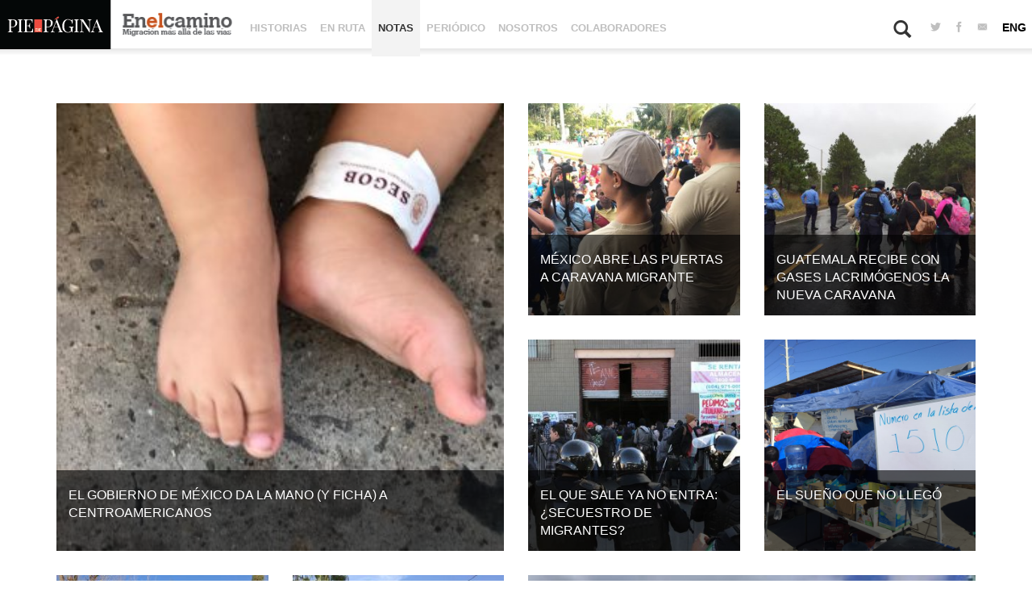

--- FILE ---
content_type: text/html; charset=UTF-8
request_url: https://enelcamino.piedepagina.mx/notas/page/17/
body_size: 8681
content:
<!DOCTYPE html>

<!--[if IE 7]>

<html class="ie ie7" lang="es" prefix="og: http://ogp.me/ns# fb: http://ogp.me/ns/fb#">

<![endif]-->

<!--[if IE 8]>

<html class="ie ie8" lang="es" prefix="og: http://ogp.me/ns# fb: http://ogp.me/ns/fb#">

<![endif]-->

<!--[if !(IE 7) | !(IE 8) ]><!-->

<html lang="es" prefix="og: http://ogp.me/ns# fb: http://ogp.me/ns/fb#">

<!--<![endif]-->
<head>
<!-- Global site tag (gtag.js) - Google Analytics -->
<script async src="https://www.googletagmanager.com/gtag/js?id=UA-63815208-1"></script>
<script>
  window.dataLayer = window.dataLayer || [];
  function gtag(){dataLayer.push(arguments);}
  gtag('js', new Date());

  gtag('config', 'UA-63815208-1');
</script>


	<meta charset="UTF-8">

	<meta name="viewport" content="width=device-width, initial-scale=1.0">

	<title>Notas | En el Camino</title>

	<link rel="profile" href="http://gmpg.org/xfn/11">

	<link rel="pingback" href="https://enelcamino.piedepagina.mx/xmlrpc.php">

	<link rel="stylesheet" href="https://maxcdn.bootstrapcdn.com/font-awesome/4.6.1/css/font-awesome.min.css">



	
		<script type="text/javascript" src="//s7.addthis.com/js/300/addthis_widget.js#pubid=ra-5033b15954857d05"></script>

	
	<meta name='robots' content='max-image-preview:large' />
	<style>img:is([sizes="auto" i], [sizes^="auto," i]) { contain-intrinsic-size: 3000px 1500px }</style>
	<link rel="alternate" type="application/rss+xml" title="En el Camino &raquo; Notas RSS de los comentarios" href="https://enelcamino.piedepagina.mx/notas/feed/" />
<script type="text/javascript">
/* <![CDATA[ */
window._wpemojiSettings = {"baseUrl":"https:\/\/s.w.org\/images\/core\/emoji\/16.0.1\/72x72\/","ext":".png","svgUrl":"https:\/\/s.w.org\/images\/core\/emoji\/16.0.1\/svg\/","svgExt":".svg","source":{"concatemoji":"https:\/\/enelcamino.piedepagina.mx\/wp-includes\/js\/wp-emoji-release.min.js?ver=6.8.3"}};
/*! This file is auto-generated */
!function(s,n){var o,i,e;function c(e){try{var t={supportTests:e,timestamp:(new Date).valueOf()};sessionStorage.setItem(o,JSON.stringify(t))}catch(e){}}function p(e,t,n){e.clearRect(0,0,e.canvas.width,e.canvas.height),e.fillText(t,0,0);var t=new Uint32Array(e.getImageData(0,0,e.canvas.width,e.canvas.height).data),a=(e.clearRect(0,0,e.canvas.width,e.canvas.height),e.fillText(n,0,0),new Uint32Array(e.getImageData(0,0,e.canvas.width,e.canvas.height).data));return t.every(function(e,t){return e===a[t]})}function u(e,t){e.clearRect(0,0,e.canvas.width,e.canvas.height),e.fillText(t,0,0);for(var n=e.getImageData(16,16,1,1),a=0;a<n.data.length;a++)if(0!==n.data[a])return!1;return!0}function f(e,t,n,a){switch(t){case"flag":return n(e,"\ud83c\udff3\ufe0f\u200d\u26a7\ufe0f","\ud83c\udff3\ufe0f\u200b\u26a7\ufe0f")?!1:!n(e,"\ud83c\udde8\ud83c\uddf6","\ud83c\udde8\u200b\ud83c\uddf6")&&!n(e,"\ud83c\udff4\udb40\udc67\udb40\udc62\udb40\udc65\udb40\udc6e\udb40\udc67\udb40\udc7f","\ud83c\udff4\u200b\udb40\udc67\u200b\udb40\udc62\u200b\udb40\udc65\u200b\udb40\udc6e\u200b\udb40\udc67\u200b\udb40\udc7f");case"emoji":return!a(e,"\ud83e\udedf")}return!1}function g(e,t,n,a){var r="undefined"!=typeof WorkerGlobalScope&&self instanceof WorkerGlobalScope?new OffscreenCanvas(300,150):s.createElement("canvas"),o=r.getContext("2d",{willReadFrequently:!0}),i=(o.textBaseline="top",o.font="600 32px Arial",{});return e.forEach(function(e){i[e]=t(o,e,n,a)}),i}function t(e){var t=s.createElement("script");t.src=e,t.defer=!0,s.head.appendChild(t)}"undefined"!=typeof Promise&&(o="wpEmojiSettingsSupports",i=["flag","emoji"],n.supports={everything:!0,everythingExceptFlag:!0},e=new Promise(function(e){s.addEventListener("DOMContentLoaded",e,{once:!0})}),new Promise(function(t){var n=function(){try{var e=JSON.parse(sessionStorage.getItem(o));if("object"==typeof e&&"number"==typeof e.timestamp&&(new Date).valueOf()<e.timestamp+604800&&"object"==typeof e.supportTests)return e.supportTests}catch(e){}return null}();if(!n){if("undefined"!=typeof Worker&&"undefined"!=typeof OffscreenCanvas&&"undefined"!=typeof URL&&URL.createObjectURL&&"undefined"!=typeof Blob)try{var e="postMessage("+g.toString()+"("+[JSON.stringify(i),f.toString(),p.toString(),u.toString()].join(",")+"));",a=new Blob([e],{type:"text/javascript"}),r=new Worker(URL.createObjectURL(a),{name:"wpTestEmojiSupports"});return void(r.onmessage=function(e){c(n=e.data),r.terminate(),t(n)})}catch(e){}c(n=g(i,f,p,u))}t(n)}).then(function(e){for(var t in e)n.supports[t]=e[t],n.supports.everything=n.supports.everything&&n.supports[t],"flag"!==t&&(n.supports.everythingExceptFlag=n.supports.everythingExceptFlag&&n.supports[t]);n.supports.everythingExceptFlag=n.supports.everythingExceptFlag&&!n.supports.flag,n.DOMReady=!1,n.readyCallback=function(){n.DOMReady=!0}}).then(function(){return e}).then(function(){var e;n.supports.everything||(n.readyCallback(),(e=n.source||{}).concatemoji?t(e.concatemoji):e.wpemoji&&e.twemoji&&(t(e.twemoji),t(e.wpemoji)))}))}((window,document),window._wpemojiSettings);
/* ]]> */
</script>
		
	<style id='wp-emoji-styles-inline-css' type='text/css'>

	img.wp-smiley, img.emoji {
		display: inline !important;
		border: none !important;
		box-shadow: none !important;
		height: 1em !important;
		width: 1em !important;
		margin: 0 0.07em !important;
		vertical-align: -0.1em !important;
		background: none !important;
		padding: 0 !important;
	}
</style>
<link rel='stylesheet' id='wp-block-library-css' href='https://enelcamino.piedepagina.mx/wp-includes/css/dist/block-library/style.min.css?ver=6.8.3' type='text/css' media='all' />
<style id='classic-theme-styles-inline-css' type='text/css'>
/*! This file is auto-generated */
.wp-block-button__link{color:#fff;background-color:#32373c;border-radius:9999px;box-shadow:none;text-decoration:none;padding:calc(.667em + 2px) calc(1.333em + 2px);font-size:1.125em}.wp-block-file__button{background:#32373c;color:#fff;text-decoration:none}
</style>
<style id='co-authors-plus-coauthors-style-inline-css' type='text/css'>
.wp-block-co-authors-plus-coauthors.is-layout-flow [class*=wp-block-co-authors-plus]{display:inline}

</style>
<style id='co-authors-plus-avatar-style-inline-css' type='text/css'>
.wp-block-co-authors-plus-avatar :where(img){height:auto;max-width:100%;vertical-align:bottom}.wp-block-co-authors-plus-coauthors.is-layout-flow .wp-block-co-authors-plus-avatar :where(img){vertical-align:middle}.wp-block-co-authors-plus-avatar:is(.alignleft,.alignright){display:table}.wp-block-co-authors-plus-avatar.aligncenter{display:table;margin-inline:auto}

</style>
<style id='co-authors-plus-image-style-inline-css' type='text/css'>
.wp-block-co-authors-plus-image{margin-bottom:0}.wp-block-co-authors-plus-image :where(img){height:auto;max-width:100%;vertical-align:bottom}.wp-block-co-authors-plus-coauthors.is-layout-flow .wp-block-co-authors-plus-image :where(img){vertical-align:middle}.wp-block-co-authors-plus-image:is(.alignfull,.alignwide) :where(img){width:100%}.wp-block-co-authors-plus-image:is(.alignleft,.alignright){display:table}.wp-block-co-authors-plus-image.aligncenter{display:table;margin-inline:auto}

</style>
<style id='global-styles-inline-css' type='text/css'>
:root{--wp--preset--aspect-ratio--square: 1;--wp--preset--aspect-ratio--4-3: 4/3;--wp--preset--aspect-ratio--3-4: 3/4;--wp--preset--aspect-ratio--3-2: 3/2;--wp--preset--aspect-ratio--2-3: 2/3;--wp--preset--aspect-ratio--16-9: 16/9;--wp--preset--aspect-ratio--9-16: 9/16;--wp--preset--color--black: #000000;--wp--preset--color--cyan-bluish-gray: #abb8c3;--wp--preset--color--white: #ffffff;--wp--preset--color--pale-pink: #f78da7;--wp--preset--color--vivid-red: #cf2e2e;--wp--preset--color--luminous-vivid-orange: #ff6900;--wp--preset--color--luminous-vivid-amber: #fcb900;--wp--preset--color--light-green-cyan: #7bdcb5;--wp--preset--color--vivid-green-cyan: #00d084;--wp--preset--color--pale-cyan-blue: #8ed1fc;--wp--preset--color--vivid-cyan-blue: #0693e3;--wp--preset--color--vivid-purple: #9b51e0;--wp--preset--gradient--vivid-cyan-blue-to-vivid-purple: linear-gradient(135deg,rgba(6,147,227,1) 0%,rgb(155,81,224) 100%);--wp--preset--gradient--light-green-cyan-to-vivid-green-cyan: linear-gradient(135deg,rgb(122,220,180) 0%,rgb(0,208,130) 100%);--wp--preset--gradient--luminous-vivid-amber-to-luminous-vivid-orange: linear-gradient(135deg,rgba(252,185,0,1) 0%,rgba(255,105,0,1) 100%);--wp--preset--gradient--luminous-vivid-orange-to-vivid-red: linear-gradient(135deg,rgba(255,105,0,1) 0%,rgb(207,46,46) 100%);--wp--preset--gradient--very-light-gray-to-cyan-bluish-gray: linear-gradient(135deg,rgb(238,238,238) 0%,rgb(169,184,195) 100%);--wp--preset--gradient--cool-to-warm-spectrum: linear-gradient(135deg,rgb(74,234,220) 0%,rgb(151,120,209) 20%,rgb(207,42,186) 40%,rgb(238,44,130) 60%,rgb(251,105,98) 80%,rgb(254,248,76) 100%);--wp--preset--gradient--blush-light-purple: linear-gradient(135deg,rgb(255,206,236) 0%,rgb(152,150,240) 100%);--wp--preset--gradient--blush-bordeaux: linear-gradient(135deg,rgb(254,205,165) 0%,rgb(254,45,45) 50%,rgb(107,0,62) 100%);--wp--preset--gradient--luminous-dusk: linear-gradient(135deg,rgb(255,203,112) 0%,rgb(199,81,192) 50%,rgb(65,88,208) 100%);--wp--preset--gradient--pale-ocean: linear-gradient(135deg,rgb(255,245,203) 0%,rgb(182,227,212) 50%,rgb(51,167,181) 100%);--wp--preset--gradient--electric-grass: linear-gradient(135deg,rgb(202,248,128) 0%,rgb(113,206,126) 100%);--wp--preset--gradient--midnight: linear-gradient(135deg,rgb(2,3,129) 0%,rgb(40,116,252) 100%);--wp--preset--font-size--small: 13px;--wp--preset--font-size--medium: 20px;--wp--preset--font-size--large: 36px;--wp--preset--font-size--x-large: 42px;--wp--preset--spacing--20: 0.44rem;--wp--preset--spacing--30: 0.67rem;--wp--preset--spacing--40: 1rem;--wp--preset--spacing--50: 1.5rem;--wp--preset--spacing--60: 2.25rem;--wp--preset--spacing--70: 3.38rem;--wp--preset--spacing--80: 5.06rem;--wp--preset--shadow--natural: 6px 6px 9px rgba(0, 0, 0, 0.2);--wp--preset--shadow--deep: 12px 12px 50px rgba(0, 0, 0, 0.4);--wp--preset--shadow--sharp: 6px 6px 0px rgba(0, 0, 0, 0.2);--wp--preset--shadow--outlined: 6px 6px 0px -3px rgba(255, 255, 255, 1), 6px 6px rgba(0, 0, 0, 1);--wp--preset--shadow--crisp: 6px 6px 0px rgba(0, 0, 0, 1);}:where(.is-layout-flex){gap: 0.5em;}:where(.is-layout-grid){gap: 0.5em;}body .is-layout-flex{display: flex;}.is-layout-flex{flex-wrap: wrap;align-items: center;}.is-layout-flex > :is(*, div){margin: 0;}body .is-layout-grid{display: grid;}.is-layout-grid > :is(*, div){margin: 0;}:where(.wp-block-columns.is-layout-flex){gap: 2em;}:where(.wp-block-columns.is-layout-grid){gap: 2em;}:where(.wp-block-post-template.is-layout-flex){gap: 1.25em;}:where(.wp-block-post-template.is-layout-grid){gap: 1.25em;}.has-black-color{color: var(--wp--preset--color--black) !important;}.has-cyan-bluish-gray-color{color: var(--wp--preset--color--cyan-bluish-gray) !important;}.has-white-color{color: var(--wp--preset--color--white) !important;}.has-pale-pink-color{color: var(--wp--preset--color--pale-pink) !important;}.has-vivid-red-color{color: var(--wp--preset--color--vivid-red) !important;}.has-luminous-vivid-orange-color{color: var(--wp--preset--color--luminous-vivid-orange) !important;}.has-luminous-vivid-amber-color{color: var(--wp--preset--color--luminous-vivid-amber) !important;}.has-light-green-cyan-color{color: var(--wp--preset--color--light-green-cyan) !important;}.has-vivid-green-cyan-color{color: var(--wp--preset--color--vivid-green-cyan) !important;}.has-pale-cyan-blue-color{color: var(--wp--preset--color--pale-cyan-blue) !important;}.has-vivid-cyan-blue-color{color: var(--wp--preset--color--vivid-cyan-blue) !important;}.has-vivid-purple-color{color: var(--wp--preset--color--vivid-purple) !important;}.has-black-background-color{background-color: var(--wp--preset--color--black) !important;}.has-cyan-bluish-gray-background-color{background-color: var(--wp--preset--color--cyan-bluish-gray) !important;}.has-white-background-color{background-color: var(--wp--preset--color--white) !important;}.has-pale-pink-background-color{background-color: var(--wp--preset--color--pale-pink) !important;}.has-vivid-red-background-color{background-color: var(--wp--preset--color--vivid-red) !important;}.has-luminous-vivid-orange-background-color{background-color: var(--wp--preset--color--luminous-vivid-orange) !important;}.has-luminous-vivid-amber-background-color{background-color: var(--wp--preset--color--luminous-vivid-amber) !important;}.has-light-green-cyan-background-color{background-color: var(--wp--preset--color--light-green-cyan) !important;}.has-vivid-green-cyan-background-color{background-color: var(--wp--preset--color--vivid-green-cyan) !important;}.has-pale-cyan-blue-background-color{background-color: var(--wp--preset--color--pale-cyan-blue) !important;}.has-vivid-cyan-blue-background-color{background-color: var(--wp--preset--color--vivid-cyan-blue) !important;}.has-vivid-purple-background-color{background-color: var(--wp--preset--color--vivid-purple) !important;}.has-black-border-color{border-color: var(--wp--preset--color--black) !important;}.has-cyan-bluish-gray-border-color{border-color: var(--wp--preset--color--cyan-bluish-gray) !important;}.has-white-border-color{border-color: var(--wp--preset--color--white) !important;}.has-pale-pink-border-color{border-color: var(--wp--preset--color--pale-pink) !important;}.has-vivid-red-border-color{border-color: var(--wp--preset--color--vivid-red) !important;}.has-luminous-vivid-orange-border-color{border-color: var(--wp--preset--color--luminous-vivid-orange) !important;}.has-luminous-vivid-amber-border-color{border-color: var(--wp--preset--color--luminous-vivid-amber) !important;}.has-light-green-cyan-border-color{border-color: var(--wp--preset--color--light-green-cyan) !important;}.has-vivid-green-cyan-border-color{border-color: var(--wp--preset--color--vivid-green-cyan) !important;}.has-pale-cyan-blue-border-color{border-color: var(--wp--preset--color--pale-cyan-blue) !important;}.has-vivid-cyan-blue-border-color{border-color: var(--wp--preset--color--vivid-cyan-blue) !important;}.has-vivid-purple-border-color{border-color: var(--wp--preset--color--vivid-purple) !important;}.has-vivid-cyan-blue-to-vivid-purple-gradient-background{background: var(--wp--preset--gradient--vivid-cyan-blue-to-vivid-purple) !important;}.has-light-green-cyan-to-vivid-green-cyan-gradient-background{background: var(--wp--preset--gradient--light-green-cyan-to-vivid-green-cyan) !important;}.has-luminous-vivid-amber-to-luminous-vivid-orange-gradient-background{background: var(--wp--preset--gradient--luminous-vivid-amber-to-luminous-vivid-orange) !important;}.has-luminous-vivid-orange-to-vivid-red-gradient-background{background: var(--wp--preset--gradient--luminous-vivid-orange-to-vivid-red) !important;}.has-very-light-gray-to-cyan-bluish-gray-gradient-background{background: var(--wp--preset--gradient--very-light-gray-to-cyan-bluish-gray) !important;}.has-cool-to-warm-spectrum-gradient-background{background: var(--wp--preset--gradient--cool-to-warm-spectrum) !important;}.has-blush-light-purple-gradient-background{background: var(--wp--preset--gradient--blush-light-purple) !important;}.has-blush-bordeaux-gradient-background{background: var(--wp--preset--gradient--blush-bordeaux) !important;}.has-luminous-dusk-gradient-background{background: var(--wp--preset--gradient--luminous-dusk) !important;}.has-pale-ocean-gradient-background{background: var(--wp--preset--gradient--pale-ocean) !important;}.has-electric-grass-gradient-background{background: var(--wp--preset--gradient--electric-grass) !important;}.has-midnight-gradient-background{background: var(--wp--preset--gradient--midnight) !important;}.has-small-font-size{font-size: var(--wp--preset--font-size--small) !important;}.has-medium-font-size{font-size: var(--wp--preset--font-size--medium) !important;}.has-large-font-size{font-size: var(--wp--preset--font-size--large) !important;}.has-x-large-font-size{font-size: var(--wp--preset--font-size--x-large) !important;}
:where(.wp-block-post-template.is-layout-flex){gap: 1.25em;}:where(.wp-block-post-template.is-layout-grid){gap: 1.25em;}
:where(.wp-block-columns.is-layout-flex){gap: 2em;}:where(.wp-block-columns.is-layout-grid){gap: 2em;}
:root :where(.wp-block-pullquote){font-size: 1.5em;line-height: 1.6;}
</style>
<link rel='stylesheet' id='bootstrap-css' href='https://enelcamino.piedepagina.mx/wp-content/themes/migracion/bootstrap/css/bootstrap.min.css?ver=3.1.1' type='text/css' media='all' />
<link rel='stylesheet' id='data4-style-css' href='https://enelcamino.piedepagina.mx/wp-content/themes/migracion/style.css?ver=6.8.3' type='text/css' media='all' />
<link rel='stylesheet' id='fonts-css' href='https://enelcamino.piedepagina.mx/wp-content/themes/migracion/fonts/fonts.css?ver=6.8.3' type='text/css' media='all' />
<link rel='stylesheet' id='wp-paginate-css' href='https://enelcamino.piedepagina.mx/wp-content/plugins/wp-paginate/css/wp-paginate.css?ver=2.2.4' type='text/css' media='screen' />
<script type="text/javascript" src="https://enelcamino.piedepagina.mx/wp-includes/js/jquery/jquery.min.js?ver=3.7.1" id="jquery-core-js"></script>
<script type="text/javascript" src="https://enelcamino.piedepagina.mx/wp-includes/js/jquery/jquery-migrate.min.js?ver=3.4.1" id="jquery-migrate-js"></script>
<script type="text/javascript" src="https://enelcamino.piedepagina.mx/wp-content/themes/migracion/bootstrap/js/bootstrap.min.js?ver=3.1.1" id="bootstrap-js"></script>
<link rel="https://api.w.org/" href="https://enelcamino.piedepagina.mx/wp-json/" /><link rel="alternate" title="JSON" type="application/json" href="https://enelcamino.piedepagina.mx/wp-json/wp/v2/pages/492" /><link rel="EditURI" type="application/rsd+xml" title="RSD" href="https://enelcamino.piedepagina.mx/xmlrpc.php?rsd" />
<link rel="canonical" href="https://enelcamino.piedepagina.mx/notas/" />
<link rel='shortlink' href='https://enelcamino.piedepagina.mx/?p=492' />
<link rel="alternate" title="oEmbed (JSON)" type="application/json+oembed" href="https://enelcamino.piedepagina.mx/wp-json/oembed/1.0/embed?url=https%3A%2F%2Fenelcamino.piedepagina.mx%2Fnotas%2F" />
<link rel="alternate" title="oEmbed (XML)" type="text/xml+oembed" href="https://enelcamino.piedepagina.mx/wp-json/oembed/1.0/embed?url=https%3A%2F%2Fenelcamino.piedepagina.mx%2Fnotas%2F&#038;format=xml" />
		<style type="text/css" id="wp-custom-css">
			
/* elementos en la barra de navegación */
.nav > li > a {
	padding:8px;
}
.dropdown.navbar-right {
	height: 60px;
	background-color:transparent;

}
.dropdown.navbar-right {
	height: 60px;
width: 47px;
background: transparent;
}
.navbar-default {
    background-color: transparent;
    border-color: transparent !important;
}		</style>
		
<!-- START - Open Graph and Twitter Card Tags 3.3.7 -->
 <!-- Facebook Open Graph -->
  <meta property="og:locale" content="es_MX"/>
  <meta property="og:site_name" content="En el Camino"/>
  <meta property="og:title" content="Notas"/>
  <meta property="og:url" content="https://enelcamino.piedepagina.mx/notas/"/>
  <meta property="og:type" content="article"/>
  <meta property="og:description" content="En el Camino - Migración más allá de las vías"/>
 <!-- Google+ / Schema.org -->
  <meta itemprop="name" content="Notas"/>
  <meta itemprop="headline" content="Notas"/>
  <meta itemprop="description" content="En el Camino - Migración más allá de las vías"/>
  <meta itemprop="author" content="En el Camino Staff"/>
  <!--<meta itemprop="publisher" content="En el Camino"/>--> <!-- To solve: The attribute publisher.itemtype has an invalid value -->
 <!-- Twitter Cards -->
  <meta name="twitter:title" content="Notas"/>
  <meta name="twitter:url" content="https://enelcamino.piedepagina.mx/notas/"/>
  <meta name="twitter:description" content="En el Camino - Migración más allá de las vías"/>
  <meta name="twitter:card" content="summary_large_image"/>
 <!-- SEO -->
 <!-- Misc. tags -->
 <!-- is_singular -->
<!-- END - Open Graph and Twitter Card Tags 3.3.7 -->
	

</head>

<body class="paged wp-singular page-template page-template-page-notas page-template-page-notas-php page page-id-492 paged-17 page-paged-17 wp-theme-migracion">

	
	<header>

		<nav class="navbar navbar-default navbar-fixed-top navbar-primary " role="navigation">

			<div class="navbar-header" style="border-bottom:0px solid white;">

				<a class="brand" href="https://piedepagina.mx" target="_blank"  style="float:left"><img src="https://enelcamino.piedepagina.mx/wp-content/uploads/2019/06/logo-pdp-60duo.png" ></a>

				<a class="logo" href="https://enelcamino.piedepagina.mx"  style="float:left"><img src="https://enelcamino.piedepagina.mx/wp-content/uploads/2019/06/logo-eec-60duo.png" height="58" ></a>

				<span class="dropdown">

					<a href="#" class="dropdown-toggle" data-toggle="dropdown"><span class="icon-share"></b></a>

					<ul class="dropdown-menu dropdown-share" role="menu">

						<li><a href="https://twitter.com/PdPagina" role="menuitem" tabindex="-1" target="_blank"><span class="icon-twitter icon-social"></span></a></li>

						<li><a href="https://www.facebook.com/pages/En-el-Camino/753164444747927" role="menuitem" tabindex="-1" target="_blank"><span class="icon-facebook icon-social"></span></a></li>

						<li><a href="#" role="menuitem" tabindex="-1" class="addthis_button_email"><span class="icon-envelope icon-social"></span></a></li>

					</ul>

				</span>

				<span class="dropdown">

					<a href="#" class="dropdown-toggle" data-toggle="dropdown"><span class="icon-menu"></b></a>

					<ul id="menu-primary" class="dropdown-menu"><li id="menu-item-188" class="menu-item menu-item-type-post_type menu-item-object-page menu-item-188"><a href="https://enelcamino.piedepagina.mx/historias/">Historias</a></li>
<li id="menu-item-3365" class="menu-item menu-item-type-custom menu-item-object-custom menu-item-3365"><a href="https://enelcamino.piedepagina.mx/rutas">En Ruta</a></li>
<li id="menu-item-494" class="menu-item menu-item-type-post_type menu-item-object-page current-menu-item page_item page-item-492 current_page_item menu-item-494"><a href="https://enelcamino.piedepagina.mx/notas/" aria-current="page">Notas</a></li>
<li id="menu-item-510" class="menu-item menu-item-type-post_type menu-item-object-page menu-item-510"><a href="https://enelcamino.piedepagina.mx/periodico/">Periódico</a></li>
<li id="menu-item-10" class="menu-item menu-item-type-post_type menu-item-object-page menu-item-10"><a href="https://enelcamino.piedepagina.mx/nosotros/">Nosotros</a></li>
<li id="menu-item-2719" class="menu-item menu-item-type-post_type menu-item-object-page menu-item-2719"><a href="https://enelcamino.piedepagina.mx/autores/">Colaboradores</a></li>
</ul>
				</span>

				<div class="lineBlack hidden-lg hidden-md" style="border-bottom:2px solid #333333;"></div>

				<ul style="background: #fff; margin-top: 0px;padding: 7px; margin-bottom:0;" class="visible-xs visible-sm visible-print-inline-block hidden-lg nav navbar-nav ">

					<li class="col-sm-10 col-xs-10 ">

						<form  method="get" action="/" >

							<div class="input-group">

								

								<input type="text"  name="s" style="border-right: 0px;" class="form-control no-radius" placeholder="Search">

								<span class="input-group-btn">

									<button  style="border-left: 0px;" class="btn btn-default no-radius" type="button"><b class = "glyphicon glyphicon-search"></b></button>

								</span>

								

							</div>

						</form>

						</li>
                        <li>
                        
						<span class="link-idioma" style="display:block;">

							<a href="http://enelcamino-en.piedepagina.mx/" target="_blank" >ENG</a>

						</span>

                        </li>
                        

							

						</ul>

					</div>



					



					<div class="collapse  navbar-collapse">

						<ul id="menu-primary-1" class="nav navbar-nav"><li class="menu-item menu-item-type-post_type menu-item-object-page menu-item-188"><a href="https://enelcamino.piedepagina.mx/historias/">Historias</a></li>
<li class="menu-item menu-item-type-custom menu-item-object-custom menu-item-3365"><a href="https://enelcamino.piedepagina.mx/rutas">En Ruta</a></li>
<li class="menu-item menu-item-type-post_type menu-item-object-page current-menu-item page_item page-item-492 current_page_item menu-item-494"><a href="https://enelcamino.piedepagina.mx/notas/" aria-current="page">Notas</a></li>
<li class="menu-item menu-item-type-post_type menu-item-object-page menu-item-510"><a href="https://enelcamino.piedepagina.mx/periodico/">Periódico</a></li>
<li class="menu-item menu-item-type-post_type menu-item-object-page menu-item-10"><a href="https://enelcamino.piedepagina.mx/nosotros/">Nosotros</a></li>
<li class="menu-item menu-item-type-post_type menu-item-object-page menu-item-2719"><a href="https://enelcamino.piedepagina.mx/autores/">Colaboradores</a></li>
</ul>
						

					

						<span class="dropdown navbar-right " style="display:block;">

							<a href="http://enelcamino-en.piedepagina.mx/" target="_blank" class="dropdown-toggle lang" style="font-weight: bold;height: 51px;line-height: 69px;">ENG</a>

						</span>

						

						

						<ul class="nav navbar-nav navbar-right" style="padding-top:0px" role="menu">

							<li><a href="https://twitter.com/PdPagina" role="menuitem" tabindex="-1" target="_blank"><span class="icon-twitter icon-social"></span></a></li>

							<li><a href="https://www.facebook.com/pages/En-el-Camino/753164444747927" role="menuitem" tabindex="-1" target="_blank"><span class="icon-facebook icon-social"></span></a></li>

							<li><a href="#" role="menuitem" tabindex="-1" class="addthis_button_email"><span class="icon-envelope icon-social"></span></a></li>

						</ul>

						

						



						<span class="dropdown navbar-right" style="display: block;position: relative;height: 59px;width: 47px;background: transparent !important;">

							<div class="form-group-group" style="padding-top: 21px;display: inline-table;">

								<form  method="get" action="/" >

									<div class="input-group" style="position: absolute;left:0px;">

										<input type="text"  name="s" style="display:none; height: 31px;border-right: 0px; position: absolute;left: -199px;width: 200px;" class="form-control btn_barra no-radius" placeholder="Search">

										<span class="input-group-btn">

											<button style="border-left: 0px;" class="btn btn_buscar btn-default no-radius" type="button" id="bbuscar"><b class = "glyphicon iconbuscar glyphicon-search"></b></button>

										</span>

										

									</div>

								</form>

							</div>

						</span>

					</div>

				</nav>

				<script type="text/javascript">

					var Buscar= false;

					jQuery(document).on('click','.btn_buscar',function(e){

						if(Buscar){

							jQuery('.btn_barra').hide();

							jQuery('#bbuscar').removeClass('active');

							Buscar=false;

						}else{

							jQuery('.btn_barra').show();

							jQuery('#bbuscar').addClass('active');

							Buscar= true;

						}

						

					});

					jQuery(document).on('click','.lang',function(){

						var datalang = jQuery(this).data('lang');

						if(datalang == 'v_spa'){

							jQuery('.v_eng').show();

							jQuery('.v_spa').hide();

							jQuery(this).html('ESP')

							jQuery(this).data('lang','v_eng');

						}else{

							jQuery('.v_spa').show();

							jQuery('.v_eng').hide();

							jQuery(this).html('ENG')

							jQuery(this).data('lang','v_spa');

						}

						

					});

				</script>

			</header>
<div class="container category" id="entrada"></div>
<div class="container category" id="entrada-responsive"></div>



<script type="text/javascript">

var data = '[{"the_ID":5199,"the_title":"El gobierno de M\u00e9xico da la mano (y ficha) a centroamericanos","the_permalink":"https:\/\/enelcamino.piedepagina.mx\/el-gobierno-de-mexico-da-la-mano-y-ficha-a-centroamericanos\/","large_image_url":"https:\/\/enelcamino.piedepagina.mx\/wp-content\/uploads\/2019\/01\/WhatsApp-Image-2019-01-20-at-3.30.07-PM-e1548122365143-300x300.jpeg"},{"the_ID":5190,"the_title":"M\u00e9xico abre las puertas a caravana migrante","the_permalink":"https:\/\/enelcamino.piedepagina.mx\/mexico-abre-las-puertas-a-caravana-migrante\/","large_image_url":"https:\/\/enelcamino.piedepagina.mx\/wp-content\/uploads\/2019\/01\/01-300x300.jpeg"},{"the_ID":5177,"the_title":"Guatemala recibe con gases lacrim\u00f3genos la nueva caravana","the_permalink":"https:\/\/enelcamino.piedepagina.mx\/guatemala-recibe-con-gases-lacrimogenos-la-nueva-caravana\/","large_image_url":"https:\/\/enelcamino.piedepagina.mx\/wp-content\/uploads\/2019\/01\/caravana-migrante.-foto-lonaly-perez-2-300x300.jpg"},{"the_ID":5144,"the_title":"El que sale ya no entra: \u00bfsecuestro de migrantes?","the_permalink":"https:\/\/enelcamino.piedepagina.mx\/el-que-sale-ya-no-entra-secuestro-de-migrantes\/","large_image_url":"https:\/\/enelcamino.piedepagina.mx\/wp-content\/uploads\/2019\/01\/foto-kau-sirenio-1-300x300.jpg"},{"the_ID":5124,"the_title":"El sue\u00f1o que no lleg\u00f3","the_permalink":"https:\/\/enelcamino.piedepagina.mx\/el-sueno-que-no-llego\/","large_image_url":"https:\/\/enelcamino.piedepagina.mx\/wp-content\/uploads\/2019\/01\/C20F63C2-5AEC-4740-96DE-770C64F8D829-300x300.png"},{"the_ID":5120,"the_title":"Para los migrantes en Tijuana no hay un feliz fin de a\u00f1o","the_permalink":"https:\/\/enelcamino.piedepagina.mx\/para-los-migrantes-en-tijuana-no-hay-un-feliz-fin-de-ano\/","large_image_url":"https:\/\/enelcamino.piedepagina.mx\/wp-content\/uploads\/2018\/12\/Image-17-300x300.jpg"},{"the_ID":5108,"the_title":"Ciudad Ju\u00e1rez, la \u2018sala de espera\u2019 de EU","the_permalink":"https:\/\/enelcamino.piedepagina.mx\/ciudad-juarez-la-sala-de-espera-de-eu\/","large_image_url":"https:\/\/enelcamino.piedepagina.mx\/wp-content\/uploads\/2018\/12\/Padres-e-hijos-Casa-del-Migrante-300x300.jpg"},{"the_ID":5084,"the_title":"En la cazuela no hay fronteras. Dos cenas memorables en El barretal","the_permalink":"https:\/\/enelcamino.piedepagina.mx\/en-la-cazuela-no-hay-fronteras-dos-cenas-memorables-en-el-barretal\/","large_image_url":"https:\/\/enelcamino.piedepagina.mx\/wp-content\/uploads\/2018\/12\/8C52C088-AA3E-4D04-AF1B-E3E3B9BE5FFA-300x300.jpeg"},{"the_ID":5071,"the_title":"El plan migratorio de AMLO, \u00bfpara adelante o para atr\u00e1s?","the_permalink":"https:\/\/enelcamino.piedepagina.mx\/el-plan-migratorio-de-amlo\/","large_image_url":"https:\/\/enelcamino.piedepagina.mx\/wp-content\/uploads\/2018\/12\/IMG_2902-300x300.jpg"},{"the_ID":5043,"the_title":"Asesinan a dos menores hondure\u00f1os en Tijuana","the_permalink":"https:\/\/enelcamino.piedepagina.mx\/asesinan-a-dos-menores-hondurenos-en-tijuana\/","large_image_url":"https:\/\/enelcamino.piedepagina.mx\/wp-content\/uploads\/2018\/12\/IMG_1641-300x300.jpg"}]';var row, index=0, rowcont=0;
	var rowalt, indexalt=0;
	 load_category(jQuery.parseJSON( data));
	function load_category (data) {
		var celda, caption, celda_izq, celda_der, link;

		jQuery.each(data, function(a,b){
			if (index%5==0) {
				row = jQuery('<div>').addClass("row").appendTo('#entrada');
				rowcont++;
			};

			if (rowcont%2==1) {
				if (index%5==0) {
					celda_izq = jQuery('<div>').appendTo(row);
					celda_der = jQuery('<div>').appendTo(row);
					celda_izq.addClass("col-sm-6");
					celda_der.addClass("col-sm-6");

					celda = celda_izq;
					row = jQuery('<div>').addClass("row").appendTo(celda_der);
				} else {
					celda_der = jQuery('<div>').appendTo(row);
					celda_der.addClass("col-sm-6");
					celda = celda_der;
				};
			} else {
				if (index%5==0) {
					celda_izq = jQuery('<div>').appendTo(row);
					celda_der = jQuery('<div>').appendTo(row);
					celda_izq.addClass("col-sm-6");
					celda_der.addClass("col-sm-6");

					celda = celda_der;
					row = jQuery('<div>').addClass("row").appendTo(celda_izq);
				} else {
					celda_izq = jQuery('<div>').appendTo(row);
					celda_izq.addClass("col-sm-6");
					celda = celda_izq;
				};
			}

			celda.addClass("item");

			link = jQuery('<a>').attr("href", b.the_permalink).appendTo(celda);
			jQuery('<img>').attr("src", b.large_image_url).addClass("img-responsive").appendTo(link);
			jQuery('<div>').addClass('caption').html(b.the_title).appendTo(link);

			index++;
		});

		jQuery.each(data, function(a,b){
			if (indexalt==0) {
				rowalt = jQuery('<div>').addClass("row").appendTo('#entrada-responsive');
				celda = jQuery('<div>').appendTo(rowalt);
				celda.addClass("col-xs-12");
			} else {
				celda = jQuery('<div>').appendTo(rowalt);
				celda.addClass("col-xs-6");
			}

			celda.addClass("item");

			link = jQuery('<a>').attr("href", b.the_permalink).appendTo(celda);
			jQuery('<img>').attr("src", b.large_image_url).addClass("img-responsive").appendTo(link);
			jQuery('<div>').addClass('caption').html(b.the_title).appendTo(link);

			indexalt++;
		});

	}
</script>


<ul class="pagination">
	<a href="?paged=16"><li> < </li></a><a href="?paged=1"><li>1</li></a><a href="?paged=2"><li>2</li></a><a href="?paged=3"><li>3</li></a><a href="?paged=4"><li>4</li></a><a href="?paged=5"><li>5</li></a><a href="?paged=6"><li>6</li></a><a href="?paged=7"><li>7</li></a><a href="?paged=8"><li>8</li></a><a href="?paged=9"><li>9</li></a><a href="?paged=10"><li>10</li></a><a href="?paged=11"><li>11</li></a><a href="?paged=12"><li>12</li></a><a href="?paged=13"><li>13</li></a><a href="?paged=14"><li>14</li></a><a href="?paged=15"><li>15</li></a><a href="?paged=16"><li>16</li></a><a href="?paged=17" ><li class="active">17</li></a><a href="?paged=18"><li>18</li></a><a href="?paged=19"><li>19</li></a><a href="?paged=20"><li>20</li></a><a href="?paged=21"><li>21</li></a><a href="?paged=22"><li>22</li></a><a href="?paged=23"><li>23</li></a><a href="?paged=24"><li>24</li></a><a href="?paged=25"><li>25</li></a><a href="?paged=26"><li>26</li></a><a href="?paged=27"><li>27</li></a><a href="?paged=28"><li>28</li></a><a href="?paged=29"><li>29</li></a><a href="?paged=30"><li>30</li></a><a href="?paged=31"><li>31</li></a><a href="?paged=32"><li>32</li></a><a href="?paged=33"><li>33</li></a><a href="?paged=34"><li>34</li></a><a href="?paged=35"><li>35</li></a><a href="?paged=36"><li>36</li></a><a href="?paged=37"><li>37</li></a><a href="?paged=38"><li>38</li></a><a href="?paged=39"><li>39</li></a><a href="?paged=40"><li>40</li></a><a href="?paged=41"><li>41</li></a><a href="?paged=42"><li>42</li></a><a href="?paged=43"><li>43</li></a><a href="?paged=18"><li> > </li></a></ul>






<footer>	

	<div class="container">

		<div class="row">

			<div class="col-md-12 text-center">

				<p>

					<a rel="license" href="http://creativecommons.org/licenses/by/4.0/"><img alt="Licencia de Creative Commons" style="border-width:0" src="http://i.creativecommons.org/l/by/4.0/88x31.png" /></a>

					<br /><br />

					<span xmlns:dct="http://purl.org/dc/terms/" property="dct:title">En el Camino</span> by <span xmlns:cc="http://creativecommons.org/ns#" property="cc:attributionName"> <a rel="Periodistas de A Pie" href="http://www.periodistasdeapie.org.mx/">Periodistas de A Pie</a> con el apoyo de <a rel="Open Society Foundations" href="http://www.opensocietyfoundations.org/">Open Society Foundations</a> </span> is licensed under a <a rel="license" href="http://creativecommons.org/licenses/by/4.0/">Creative Commons Reconocimiento 4.0 Internacional License</a>.

					<br />

					Creado a partir de la obra: <a xmlns:dct="http://purl.org/dc/terms/" href="http://enelcamino.periodistasdeapie.org.mx/" rel="dct:source">http://enelcamino.periodistasdeapie.org.mx</a>

				</p>

				<br />

				
			</div>

		</div>

	</div>

</footer>

<script type="speculationrules">
{"prefetch":[{"source":"document","where":{"and":[{"href_matches":"\/*"},{"not":{"href_matches":["\/wp-*.php","\/wp-admin\/*","\/wp-content\/uploads\/*","\/wp-content\/*","\/wp-content\/plugins\/*","\/wp-content\/themes\/migracion\/*","\/*\\?(.+)"]}},{"not":{"selector_matches":"a[rel~=\"nofollow\"]"}},{"not":{"selector_matches":".no-prefetch, .no-prefetch a"}}]},"eagerness":"conservative"}]}
</script>

</body>

</html>

--- FILE ---
content_type: text/css
request_url: https://enelcamino.piedepagina.mx/wp-content/themes/migracion/style.css?ver=6.8.3
body_size: 3876
content:
/*
Theme Name: Migración
Theme URI: http://akora.mx
Description: Theme Migración
Author: AKORA
Author URI: http://akora.mx
Version: 1.0

License URI:

*/
/* header logos*/
.brand, .logo {
	float:left !important;
	padding:0;
}

.btn_barra{
position: absolute; 
}

#bbuscar{
  border:1px solid transparent;
}

#bbuscar.active{
  border:1px solid #ccc;
  background:  white !important;
}
.clear_20{

clear: both;
margin-bottom: 100px;  
}
.no-radius{
  border-radius: 0px !important  
}
.navbar-primary {
  margin-bottom: 0;
  border-radius: 0;
  border: 0;
  background-color: #FFF;
	height:61px;
}
.navbar-primary .navbar-header .dropdown {
  display: none;
}
.navbar-primary .navbar-header .logo img {

    margin: 0;
   

}
.navbar-primary .navbar-nav > li > a {
  text-transform: uppercase;
  font-family: "Helvetica Neue", Helvetica, Arial, sans-serif;
  font-weight: bold;
  font-size: 13px;
  color: #BFBFBF;
}
.navbar-primary .navbar-nav > li.current-menu-item > a {
  background-color: #F3F3F3;
  color: #333333;
}
.navbar-primary .navbar-nav.navbar-right:last-child {
  margin-right: 0;
}
.link-idioma {
    font-weight: bold;
   
    line-height: 2em;
    text-align:center
}
.link-idioma a{
	 color: #444;
	
}
.carousel {
  margin-top: -68px;
}
.carousel .carousel-caption {
  top: 0;
  left: 0;
  right: 0;
  bottom: 0;
  text-align: left;
}
.carousel .carousel-control {
  z-index: 10;
  width: 5%;
}
.img-responsive {
  width: 100%;
}
.modal-content {
  padding: 40px;
  border: 6px solid #333;
}
.modal-content h1 {
  margin-top: 40px;
}
.category h1 {
  font-family: 'bignoodletitlingregular';
  font-size: 42px;
  color: #333333;
  margin-bottom: 40px;
  margin-top: 0;
}
.category .item {
  position: relative;
  margin-bottom: 30px;
}
.category .item .caption {
  position: absolute;
  left: 15px;
  bottom: 0;
  right: 15px;
  min-height: 100px;
  background-color: rgba(0, 0, 0, 0.6);
  padding: 20px 15px 10px 15px;
  font-family: "Helvetica Neue", Helvetica, Arial, sans-serif;
  font-size: 16px;
  font-weight: normal;
  color: white;
  text-transform: uppercase;
}
.single h1 {
  font-family: "Helvetica Neue", Helvetica, Arial, sans-serif;
  font-size: 30px;
  font-weight: bold;
  color: black;
  margin-bottom: 40px;
  margin-top: 0;
}
.page-historias .historia {
  margin-bottom: 20px;
  height: 440px;
}
.single-historias {
  margin-top: -68px;
  margin-bottom: 50px;
}
.single-content .addthis_default_style {
  margin-top: -30px;
  margin-bottom: 30px;
}
.historia {
  position: relative;
  height: 740px;
  background-repeat: no-repeat;
  background-size: cover;
  background-position: center center;
}
.historia .caption {
  background-image: linear-gradient(to right, rgba(0, 0, 0, 0.8), rgba(0, 0, 0, 0.1), rgba(0, 0, 0, 0.8));
  color: white;
  text-shadow: 0 1px 2px rgba(0, 0, 0, 0.6);
  position: absolute;
  top: 0;
  bottom: 0;
  left: 0;
  right: 0;
  padding-top: 60px;
}
.historia .caption hr {
  margin-top: 10px;
  margin-bottom: 10px;
}
.historia .caption .the-title {
  font-family: 'bignoodletitlingregular';
  font-size: 42px;
  color: white;
}
.historia .caption .the-author,
.historia .caption .the-excerpt {
  font-family: "Helvetica Neue", Helvetica, Arial, sans-serif;
  font-size: 16px;
  color: white;
}
.historia .caption .the-permalink {
  font-family: "Helvetica Neue", Helvetica, Arial, sans-serif;
  font-size: 20px;
  margin-top: 30px;
  color: white;
}
.historia .caption .the-permalink a {
  color: white;
  text-transform: uppercase;
}
.page-historias h1 {
	font-family: 'bignoodletitlingregular';
	color: #E65200;
	margin-bottom:20px;
}
.v_spa img {
  display: block;
  width: 100% \9;
  max-width: 100%;
  height: auto;
}
.author p {
  font-family: "Helvetica Neue", Helvetica, Arial, sans-serif;
  font-size: 16px;
  text-align: justify;
  color: #666666;
  margin-bottom: 0;
}
.author p strong {
  color: #333333;
}
.site-content p {
  font-family: "Helvetica Neue", Helvetica, Arial, sans-serif;
  font-size: 16px;
  color: #666666;
  margin-bottom: 20px;
}
.site-content p a,
.site-content p a:hover,
.site-content p a:link,
.site-content p a:visited {
  color: #E35000;
}
.site-content hr {
  margin-top: 50px;
  border-top: 1px solid #c4c4c4;
  margin-bottom: 30px;
}
.site-content .wp-post-image {
  margin-bottom: 50px;
  width: 100%;
}
.site-content .wp-caption .wp-caption-text {
  color: #333;
}
.page-content {
  margin-top: 50px;
}
p.date {
	text-transform:capitalize;
}
body {
  -webkit-font-smoothing: antialiased;
  -webkit-text-size-adjust: none;
}
a:hover,
a:link,
a:visited {
  text-decoration: none;
}
header {
  height: 68px;
  background-image: url(img/header-shadow.png);
  background-position: bottom;
  background-repeat: repeat-x;
  margin-bottom: 60px;
}
header .icon-social {
  font-size: 13px;
}
header .lang{
  text-align: center;
}
header .lang.active{
  background-color: #FFFFFF;
}
.v_eng{
  display: none;
}
footer {
  margin: 30px 0;
}
footer p {
font-family: "Helvetica Neue", Helvetica, Arial, sans-serif !important;
font-size: 10px !important;
color: #999999 !important;
line-height: 1 !important;
text-align: center !important;
}
footer p a,
footer p a:hover,
footer p a:link,
footer p a:visited {
  color: #E35000;
}
footer .icon-here {
  margin: 20px auto;
  display: block;
}
footer .akora {
  margin: 10px auto;
  display: block;
}
#owl-example {
  margin-top: 50px;
}
#owl-example .owl-item .item {
  margin-left: 10px;
  margin-right: 10px;
  position: relative;
}
#owl-example .owl-item .item .caption {
  position: absolute;
  left: 0;
  bottom: 0;
  right: 0;
  min-height: 107px;
  background-color: rgba(0, 0, 0, 0.6);
  padding: 20px 15px 10px 15px;
}
#owl-example .owl-item .item .caption a {
  font-family: "Helvetica Neue", Helvetica, Arial, sans-serif;
  font-size: 14px;
  font-weight: normal;
  color: white;
  text-transform: uppercase;
}
.gallery-container {
  margin: 20px 0 40px 0;
}
.gallery-container .gallery-selected {
  margin: 0 10px;
}
.gallery-container .gallery-selected .gallery-icon {
  display: none;
}
.gallery-container .gallery-selected .gallery-image img {
  display: block;
  max-width: 100%;
  height: auto;
  width: 100%;
}
.gallery-container .gallery-selected .gallery-caption {
  text-align: center;
  font-style: italic;
  margin-top: 10px;
  margin-bottom: 20px;
}
.gallery .owl-item .gallery-item {
  margin-left: 10px;
  margin-right: 10px;
  cursor: pointer;
}
.gallery .owl-item .gallery-item .gallery-icon img {
  display: block;
  max-width: 100%;
  height: auto;
  width: 100%;
}
.gallery .owl-item .gallery-item .gallery-image {
  display: none;
}
.gallery .owl-item .gallery-item .gallery-caption {
  display: none;
}
.gallery .owl-controls {
  display: none !important;
}
.gallery .nav {
  display: inline-block;
  position: absolute;
  top: 35%;
  font-size: 35px;
  color: #CCC;
}
.gallery .nav.prev {
  left: -35px;
}
.gallery .nav.next {
  right: -35px;
}
.inforuta {
  width: auto;
  padding-top: 15px;
  padding-bottom: 15px;
  margin-right: -15px;
  position: relative;
}
.inforuta h2 {
  font-family: "Helvetica Neue", Helvetica, Arial, sans-serif;
  font-size: 18px;
  font-weight: bold;
  margin-top: 0;
}
.inforuta p {
  font-family: "Helvetica Neue", Helvetica, Arial, sans-serif;
}
.inforuta .the_author {
  font-size: 14px;
  font-weight: normal;
}
.inforuta .ver-mas {
  font-size: 14px;
  font-weight: normal;
  color: white;
  background-color: black;
  padding: 4px 8px;
}
.map-container {
  position: relative;
/*  margin-top: -68px;*/
}
.map-container #map_canvas {
  width: 100%;
  height: 700px;
}
.map-container .map-top {
  background-color: transparent;
  background-image: url(img/sombra1.png);
  background-repeat: repeat-x;
  position: absolute;
  z-index: 10;
  height: 8px;
  width: 100%;
  top: 0;
}
.map-container .map-bottom {
  background-color: transparent;
  background-image: url(img/sombra2.png);
  background-repeat: repeat-x;
  position: absolute;
  z-index: 100;
  height: 8px;
  width: 100%;
  bottom: 0;
}
/* =WordPress Core
-------------------------------------------------------------- */
.alignnone {
  margin: 5px 0 20px 0;
}
.alignright {
  float: right;
  margin: 5px 0 20px 20px;
}
.alignleft {
  float: left;
  margin: 5px 20px 20px 0;
}
.aligncenter {
  display: block;
  margin: 5px auto 5px auto;
}
a img.alignright {
  float: right;
  margin: 5px 0 20px 20px;
}
a img.alignnone {
  margin: 5px 20px 20px 0;
}
a img.alignleft {
  float: left;
  margin: 5px 20px 20px 0;
}
a img.aligncenter {
  display: block;
  margin-left: auto;
  margin-right: auto;
  width:  100%;
  height:  auto;
}
.wp-caption {
  background: #fff;
  border: 1px solid #f0f0f0;
  max-width: 96%;
  /* Image does not overflow the content area */
  padding: 5px 3px 10px;
  text-align: center;
}
.wp-caption.alignnone {
  margin: 5px 20px 20px 0;
}
.wp-caption.alignleft {
  margin: 5px 20px 20px 0;
}
.wp-caption.alignright {
  margin: 5px 0 20px 20px;
}
.wp-caption img {
  border: 0 none;
  height: auto;
  margin: 0;
  max-width: 98.5%;
  padding: 0;
  width: auto;
}
.wp-caption p.wp-caption-text {
  font-size: 14px;
  font-style: italic;
  margin: 0;
  padding: 0 4px 5px;
}
.satelite {
  display: block;
  position: relative;
}
.satelite:hover .more {
  display: block;
}
.satelite .more {
  display: none;
  position: absolute;
  background-position: center center;
  background-repeat: no-repeat;
  background-color: rgba(0, 0, 0, 0.6);
  background-image: url(img/hover.png);
  top: 0;
  left: 0;
  bottom: 0;
  right: 0;
}
.caption-responsive {
  display: none;
}
#entrada-responsive {
  display: none;
}
.btn-verpost {
    color: #fff !important;
    background-color: #E65200;
    border-color: #E65200;
	text-transform:uppercase;
	border-radius:0 !important;
}
.btn-verpost:hover,
.btn-verpost:focus {
	color:  #E65200 !important;
    background-color: #F3F3F3;
    border-color:#F3F3F3;
}
.btn-group-xs > .btn, .btn-xs {
    font-size: 12px !important;
}
.thumbnail .caption h3  a {
    font-family: 'bignoodletitlingregular';
color: #E65200;
margin-bottom: 10px;
font-weight: normal !important;
font-size: 1.25em;
}
.thumbnail {
    padding: 0px 0 9px 0;
    background-color: #fff;
    border: 1px solid #ddd;
    border-radius: 0;
    margin-left: -8px;
    margin-right: -8px;
    overflow: auto;
}
.thumbnail img {
	height:200px;
	object-fit: cover;
}

.opcion-top h1 {
	font-family: "bignoodletitlingregular";
	margin-top:0;
	color: #E65200;
}

/* list group para listados no tan extendidos */
.list-group {
	border-top: 2px solid #E65200;
	margin-top:20px;
}
.list-group-item {
	overflow:auto;
    position: relative;
    display: block;
    padding: 15px 15px;
    margin-bottom: 1px !important;
    background-color: #fff;
    border-top: 1px solid transparent !important;
	border-right: 1px solid transparent!important;
	border-bottom: 1px solid  #E65200 !important;
	border-left: 1px solid transparent !important;
	
}
.list-group p.the-excerpt {
	font-size:14px !important;
}
.list-group p.the-author {
	font-size:12px !important;
	font-weight:bold;
	margin-top:10px;
}
.list-group-item h2 {
	font-family: "bignoodletitlingregular";
	margin-top:0;
}

.thumbnail .caption {
    padding: 9px;
    color: #333;
    height: 320px;
    overflow: scroll;
    margin-bottom: 10px;
}
.thumbnail .btn-verpost {
margin-right:9px;
    float: right;
}
@media (max-width: 480px) {
  .navbar-primary .navbar-header .dropdown .icon-menu {
    line-height: 60px;
    font-size: 24px !important;
  }
  .navbar-primary .navbar-header .dropdown .icon-share {
    line-height: 40px;
    font-size: 18px !important;
  }
  .navbar-primary .navbar-header .logo img, .navbar-primary .navbar-header .brand img  {
        margin: 0;
  
    float: left;

  }
.navbar-primary .navbar-header .brand img  {
 
 

  }
	.navbar-primary .navbar-header .logo {
	float:left !important;

text-align: center;

background-color: #fff;
	}
}


  .navbar-collapse  .dropdown {
    display: block;
    float: right;
    color: #000;
    padding: 0 10px;
  }
  .navbar-collapse .dropdown .icon-menu {
    line-height: 60px;
    font-size: 30px;
  }
  .navbar-collapse  .dropdown .icon-share {
    line-height: 60px;
    font-size: 21px;
  }
  .navbar-collapse .dropdown .dropdown-toggle {
    color: #000;
  }
  .navbar-collapse  .dropdown .dropdown-menu {
    border-radius: 0;

    border: 1px solid #000;
    border-top:0px;
    right: 0;
    left: auto;
    padding-top: 15px;
    padding-bottom: 0;
  }
  .navbar-collapse  .dropdown-menu > li {
    
  }
  .navbar-collapse  .dropdown-menu > li:last-child {
    border-bottom: none;
  }
  .navbar-collapse  .dropdown-menu > li > a {
    text-transform: uppercase;
    font-family: "Helvetica Neue", Helvetica, Arial, sans-serif;
    font-weight: bold;
    font-size: 13px;
    color: #BFBFBF;
    padding-top: 8px;
    padding-bottom: 8px;
  }
 .navbar-collapse  .dropdown-menu > li.current-menu-item > a {
    color: #333333;
  }
 .navbar-collapse  .dropdown-menu.dropdown-share {
    min-width: 50px;
  }
  .navbar-collapse  .dropdown:hover,
  .navbar-collapse  .dropdown.open {
    background-color: #F3F3F3;
  }


@media (max-width: 767px) {
  .carousel .carousel-indicators {
    display: none;
  }
  .carousel .carousel-indicators.show {
    display: block !important;
  }
  .carousel .carousel-control {
    width: 15%;
    height: 280px;
  }
  .historia {
    height: 280px;
  }
  .historia .caption .container {
    display: none;
  }
  .caption-responsive {
    background-color: #111;
    padding: 10px 30px;
  }
  .caption-responsive .the-title {
    font-family: 'bignoodletitlingregular';
    font-size: 25px;
    color: white;
    margin-bottom: 0;
  }
  .caption-responsive .the-title a {
    color: white;
  }
  .caption-responsive .the-author,
  .caption-responsive .the-excerpt {
    font-family: "Helvetica Neue", Helvetica, Arial, sans-serif;
    font-size: 16px;
    color: white;
  }
  .page-historias .historia {
    margin-bottom: 0;
  }
  .page-historias .caption-responsive {
    margin-bottom: 20px;
  }
  .map-container #map_canvas {
    height: 470px;
  }
  .category .item .caption {
    padding: 10px 10px 5px 10px;
    font-size: 12px;
  }
  #entrada {
    display: none;
  }
  #entrada-responsive {
    display: block;
  }
  .caption-responsive {
    display: block;
  }
  .single-historia .single-historias {
    margin-bottom: 20px;
  }
  .single-historia .addthis_sharing_toolbox {
    margin: 20px auto;
  }
  .list-group-item {
    padding: 15px 0px;
  }
  .list-group-item h2 {
    margin-top: 20px;
}
}
@media (min-width: 768px) and (max-width: 991px) {
  .category .item .caption {
    padding: 10px 10px 5px 10px;
    font-size: 12px;
  }
}
/* collapse */
@media (min-width: 992px) and (max-width: 1199px) {
  .category .item .caption {
    padding: 20px 15px 10px 15px;
    font-size: 14px;
  }
}
 @media (min-width: 992px) and (max-width: 1023px) {   
   .opcion-top {
    margin-top: 60px;
    padding-bottom: 20px;
}
}
/* menu */
@media (max-width: 991px) {
  .navbar-primary .navbar-header {
    border-bottom: 2px solid #333333;
  }
  .navbar-primary .navbar-header .dropdown {
    display: block;
    float: right;
    color: #000;
    padding: 0 4px;
    margin: 0;
    height: 40px;

	  
  }
  .navbar-primary .navbar-header .dropdown .icon-menu {
    line-height: 40px;
    font-size: 30px;
  }
  .navbar-primary .navbar-header .dropdown .icon-share {
    line-height: 40px;
    font-size: 30px;
  }
  .navbar-primary .navbar-header .dropdown .dropdown-toggle {
    color: #000;
  }
  .navbar-primary .navbar-header .dropdown .dropdown-menu {
    border-radius: 0;
    border: 1px solid #000;
    right: 0;
    left: auto;
    padding-top: 15px;
    padding-bottom: 0;
  }
  .navbar-primary .navbar-header .dropdown .dropdown-menu > li {
    border-bottom: 1px solid #9F9F9F;
  }
  .navbar-primary .navbar-header .dropdown .dropdown-menu > li:last-child {
    border-bottom: none;
  }
  .navbar-primary .navbar-header .dropdown .dropdown-menu > li > a {
    text-transform: uppercase;
    font-family: "Helvetica Neue", Helvetica, Arial, sans-serif;
    font-weight: bold;
    font-size: 13px;
    color: #BFBFBF;
    padding-top: 8px;
    padding-bottom: 8px;
  }
  .navbar-primary .navbar-header .dropdown .dropdown-menu > li.current-menu-item > a {
    color: #333333;
  }
  .navbar-primary .navbar-header .dropdown .dropdown-menu.dropdown-share {
    min-width: 50px;
  }
  .navbar-primary .navbar-header .dropdown:hover,
  .navbar-primary .navbar-header .dropdown.open {
    background-color: #F3F3F3;
  }
    .opcion-top {
  margin-top: 0px;
padding-bottom: 0px;
padding-top: 10px;
}
}
 @media (max-width: 1023px) { 

}
@media (min-width: 768px) {
  .single-historia .addthis_sharing_toolbox {
    width: 40px;
    left: -40px;
    position: absolute;
  }
}
@media (min-width: 992px) {
  .navbar-primary {
    border-bottom: 0px solid #333333;
  }
  .navbar-primary .navbar-nav > li > a {
    padding-top: 25px;
    padding-bottom: 25px;
  }
}
  @media (min-width: 1024px) {
  .opcion-top {
	margin-top:-48px;
	padding-bottom:20px
	
}
}
/* admin-bar media querys */
@media all and (max-width: 600px) {
  .wp-admin-bar {
    position: absolute;
  }
}
@media all and (max-width: 782px) {
  .wp-admin-bar {
    top: 46px !important;
  }
}
@media all {
  .wp-admin-bar {
    top: 32px;
  }
}
.clear{
  clear:  both;
}
.carousel-control{
  height: auto !important;
}
.contenCarrusel p{
  margin:  0px !important;
  padding:  10px !important;
}
.carousel:hover #carousel-control-left{
  opacity: 1 !important;
}
.carousel:hover #carousel-control-right{
  opacity: 1 !important;
}
#carousel-control-left{
  opacity: 0;
  width: 50px;
  background-image: url('img/left.png');
  background-position:  center;
  background-repeat: no-repeat;
}
#carousel-control-right{
  opacity: 0;
  width: 50px;
  background-image: url('img/rigth.png');
  background-position:  center;
  background-repeat: no-repeat;
}
.carousel2{
  margin-top:  0px !important;
  margin-bottom: 50px;
}
.contenCarrusel{
  position:  relative;
  z-index: 9999;
  background:  white;
  padding: 10px;  
  min-height: 50px;
  font-style:italic;
}
.slideC{
  position:  relative;
}
.carousel-indicators {
z-index: 999999;
bottom: -47px;
}
.carousel-indicators li{
background:  gray !important;
border:1px solid gray !important;  
}
.carousel-indicators .active{
  background: black !important;
  border:1px solid black !important;  

}
button#bbuscar:focus,button#bbuscar:hover{
  background:  white;
  outline:  none;
  background-color:  white;

}
@media (max-width: 990px) {
  .map-container{
    padding-top: 0px;
  }
}
ul.share_menu {
  min-width: 50px;
}
.droptitle{
  font-size: 34px !important;
  padding: 0px !important;
  padding-top: 19px !important;
}
.padding15{
  padding-top: 0px !important;
  min-width: 112px !important;
}
.iconbuscar{
  font-size: 22px;
padding: 5px;
padding-left: 10px;
padding-right: 10px;
padding-top: 2px;
}

#bbuscar{
  padding: 0px;
}
ul.pagination{
  display:  block;
  text-align:  center;
  list-style:  none;
  margin:  0px;
  padding:  0px;
}
ul.pagination li{
  display:  inline-block;
  color:  black;
  background: #ccc;
  width:  20px;
  height:  20px;
  border-radius:  20px;
  line-height:  20px;
  margin:  3px;

}
ul.pagination li.active{
  color:  white;
  background:black;
  font-weight:  bold;
}


--- FILE ---
content_type: text/css
request_url: https://enelcamino.piedepagina.mx/wp-content/themes/migracion/fonts/fonts.css?ver=6.8.3
body_size: 441
content:
/* Generated by Font Squirrel (http://www.fontsquirrel.com) on May 4, 2014 */
@font-face {
  font-family: 'bignoodletitlingregular';
  src: url('bignoodletitling/big_noodle_titling-webfont.eot');
  src: url('bignoodletitling/big_noodle_titling-webfont.eot?#iefix') format('embedded-opentype'), url('bignoodletitling/big_noodle_titling-webfont.woff') format('woff'), url('bignoodletitling/big_noodle_titling-webfont.ttf') format('truetype'), url('bignoodletitling/big_noodle_titling-webfont.svg#bignoodletitlingregular') format('svg');
  font-weight: normal;
  font-style: normal;
}
@font-face {
  font-family: 'bignoodletitlingoblique';
  src: url('bignoodletitling/big_noodle_titling_oblique-webfont.eot');
  src: url('bignoodletitling/big_noodle_titling_oblique-webfont.eot?#iefix') format('embedded-opentype'), url('bignoodletitling/big_noodle_titling_oblique-webfont.woff') format('woff'), url('bignoodletitling/big_noodle_titling_oblique-webfont.ttf') format('truetype'), url('bignoodletitling/big_noodle_titling_oblique-webfont.svg#bignoodletitlingoblique') format('svg');
  font-weight: normal;
  font-style: normal;
}
@font-face {
  font-family: 'icomoon';
  src: url('menuyshare/fonts/icomoon.eot?mi6j0t');
  src: url('menuyshare/fonts/icomoon.eot?#iefixmi6j0t') format('embedded-opentype'), url('menuyshare/fonts/icomoon.woff?mi6j0t') format('woff'), url('menuyshare/fonts/icomoon.ttf?mi6j0t') format('truetype'), url('menuyshare/fonts/icomoon.svg?mi6j0t#icomoon') format('svg');
  font-weight: normal;
  font-style: normal;
}
[class^="icon-"],
[class*=" icon-"] {
  font-family: 'icomoon';
  speak: none;
  font-style: normal;
  font-weight: normal;
  font-variant: normal;
  text-transform: none;
  line-height: 1;
  /* Better Font Rendering =========== */
  -webkit-font-smoothing: antialiased;
  -moz-osx-font-smoothing: grayscale;
}
.icon-envelope:before {
  content: "\e600";
}
.icon-enelcamino-01-01:before {
  content: "\e601";
}
.icon-menu:before {
  content: "\e602";
}
.icon-share:before {
  content: "\e603";
}
.icon-facebook:before {
  content: "\e604";
}
.icon-twitter:before {
  content: "\e605";
}
